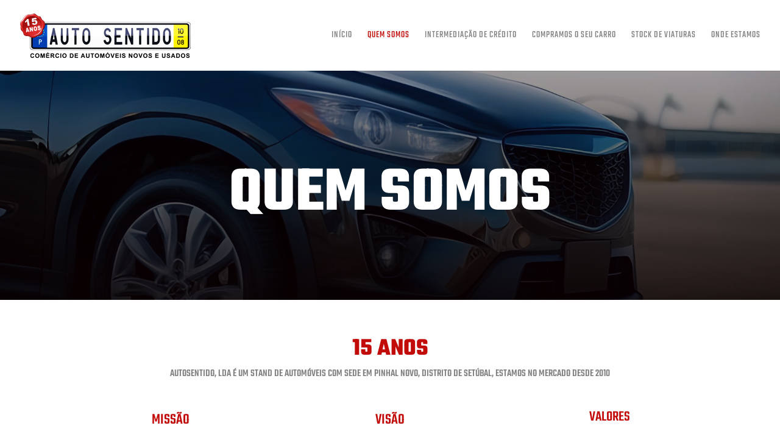

--- FILE ---
content_type: text/css
request_url: https://www.autosentido.com/wp-content/themes/Divi-child/style.css?ver=4.27.5
body_size: 134
content:
/*
Theme Name: Divi Child
Theme URI: http://www.elegantthemes.com/gallery/divi/
Template: Divi
Author: Elegant Themes
Author URI: http://www.elegantthemes.com
Description: Smart. Flexible. Beautiful. Divi is the most powerful theme in our collection.
Version: 4.17.4.1655082986
Updated: 2022-06-13 01:16:26

*/

